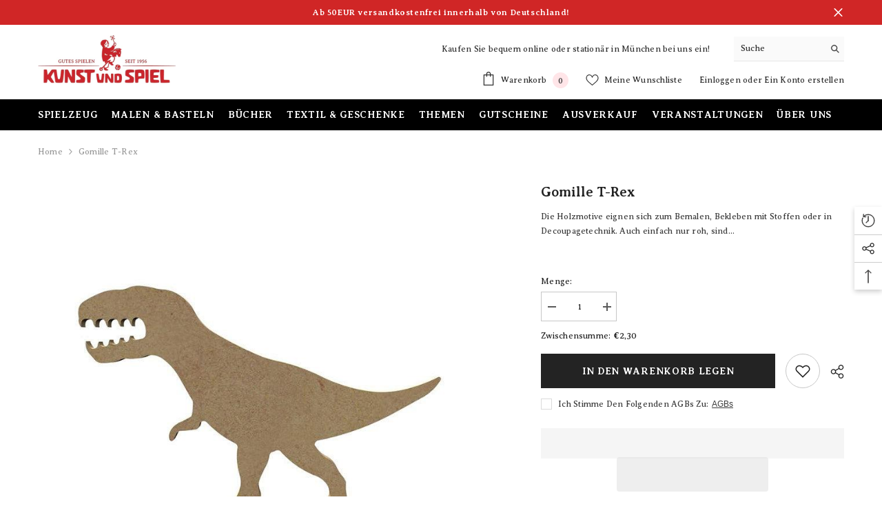

--- FILE ---
content_type: text/css
request_url: https://kunstundspiel.de/cdn/shop/t/67/assets/custom.css?v=123495896825606983551737985047
body_size: -389
content:
.collection-description button.link{color:#d0262c;display:flex;justify-content:center;align-items:center;width:100%}p.pickup-availability-preview{text-transform:capitalize}.collection-description ul li *,.collection-info-item *{color:#494949!important}.footer-block__newsletter .newsletter-form__field-wrapper{flex-wrap:wrap!important;gap:10px}.footer-block__newsletter .footer-block__newsletter-form .newsletter-form__button{width:100%!important}.footer-block__newsletter .footer-block__newsletter-form .field{margin-right:0!important}.halo-sidebar-wrapper .previewCartAction div#dynamic-checkout-cart,.halo-sidebar-wrapper li.previewCartTotals.shipTotal.clearfix{display:none}.halo-sidebar-wrapper .previewCartGroup button#cart-sidebar-checkout{margin-bottom:10px}.halo-sidebar-wrapper li.previewCartTotals.total{display:none}@media (max-width:768px){.footer-block__details .image_logo{max-width:200px}.rte table{table-layout:auto;width:auto!important}}
/*# sourceMappingURL=/cdn/shop/t/67/assets/custom.css.map?v=123495896825606983551737985047 */
